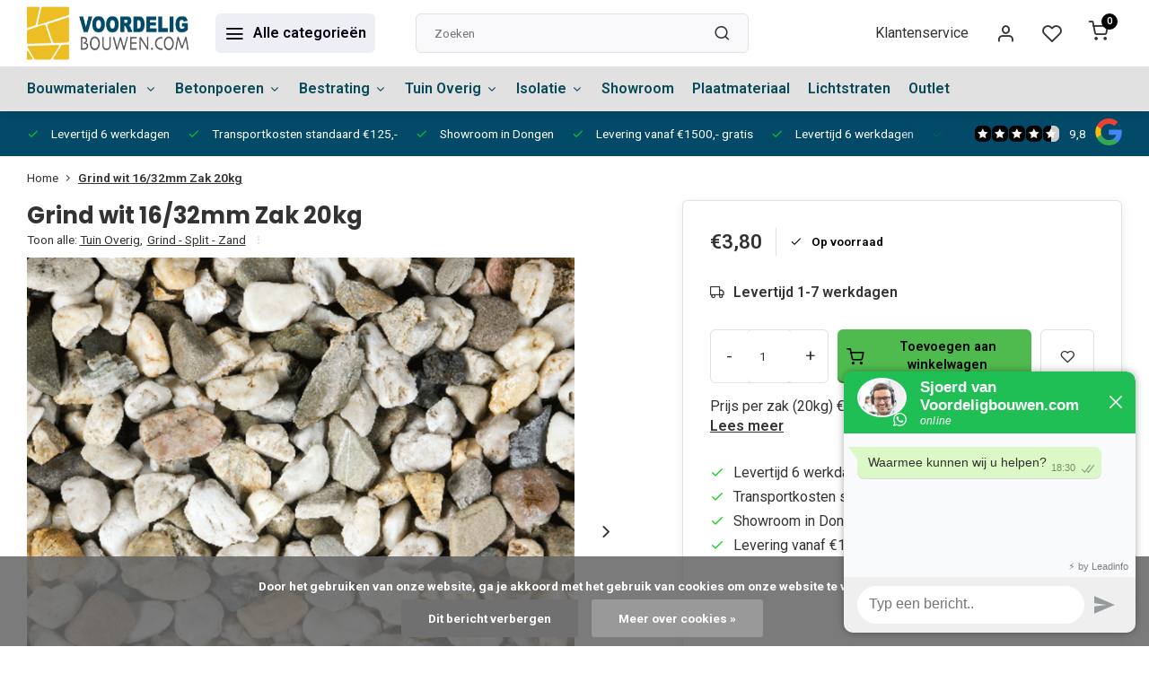

--- FILE ---
content_type: text/html;charset=utf-8
request_url: https://www.voordeligbouwen.com/grind-wit-16-32mm.html
body_size: 16824
content:
<!DOCTYPE html><html lang="nl"><head><meta charset="utf-8"/><!-- [START] 'blocks/head.rain' --><!--

  (c) 2008-2026 Lightspeed Netherlands B.V.
  http://www.lightspeedhq.com
  Generated: 16-01-2026 @ 19:30:53

--><link rel="canonical" href="https://www.voordeligbouwen.com/grind-wit-16-32mm.html"/><link rel="alternate" href="https://www.voordeligbouwen.com/index.rss" type="application/rss+xml" title="Nieuwe producten"/><link href="https://cdn.webshopapp.com/assets/cookielaw.css?2025-02-20" rel="stylesheet" type="text/css"/><meta name="robots" content="noodp,noydir"/><meta name="google-site-verification" content="yFhqZWwdBDskqp6BUvhct_hTSP5466De99g6ju_DKrQ"/><meta property="og:url" content="https://www.voordeligbouwen.com/grind-wit-16-32mm.html?source=facebook"/><meta property="og:site_name" content="Voordeligbouwen B.V. "/><meta property="og:title" content="Grind wit 16/32mm"/><meta property="og:description" content="Ruim Assortiment Grind &amp; Split | Scherpe prijzen | Snelle levering | Persoonlijk advies | Vraag een offerte aan | Voordeligbouwen.com"/><meta property="og:image" content="https://cdn.webshopapp.com/shops/320142/files/402728921/grind-wit-16-32mm-zak-20kg.jpg"/><script>
(function(w,d,s,l,i){w[l]=w[l]||[];w[l].push({'gtm.start':
new Date().getTime(),event:'gtm.js'});var f=d.getElementsByTagName(s)[0],
j=d.createElement(s),dl=l!='dataLayer'?'&l='+l:'';j.async=true;j.src=
'https://www.googletagmanager.com/gtm.js?id='+i+dl;f.parentNode.insertBefore(j,f);
})(window,document,'script','dataLayer','GTM-5Z4CXKKP');
</script><!--[if lt IE 9]><script src="https://cdn.webshopapp.com/assets/html5shiv.js?2025-02-20"></script><![endif]--><!-- [END] 'blocks/head.rain' --><meta http-equiv="X-UA-Compatible" content="IE=edge" /><title>Grind wit 16/32mm - Voordeligbouwen B.V. </title><meta name="description" content="Ruim Assortiment Grind &amp; Split | Scherpe prijzen | Snelle levering | Persoonlijk advies | Vraag een offerte aan | Voordeligbouwen.com"><meta name="keywords" content="Grind, wit, 16/32mm, Zak, 20kg"><meta name="MobileOptimized" content="320"><meta name="HandheldFriendly" content="true"><meta name="viewport" content="width=device-width, initial-scale=1, initial-scale=1, minimum-scale=1, maximum-scale=1, user-scalable=no"><meta name="author" content="https://www.webdinge.nl/"><link rel="preload" href="https://fonts.googleapis.com/css2?family=Poppins:wght@700&amp;family=Roboto:wght@400;600;700;800;900&display=swap" as="style"><link rel="preconnect" href="https://fonts.googleapis.com"><link rel="preconnect" href="https://fonts.gstatic.com" crossorigin><link rel="dns-prefetch" href="https://fonts.googleapis.com"><link rel="dns-prefetch" href="https://fonts.gstatic.com" crossorigin><link href='https://fonts.googleapis.com/css2?family=Poppins:wght@700&amp;family=Roboto:wght@400;600;700;800;900&display=swap' rel='stylesheet'><script>
    window.CT = {
        shopId: 320142,
      	currency: 'eur',
        b2b: 0,
        knowledgebank: {
            limit: 200,
            highlight: true,
            query: ''
        },
          product_search: {
          	enabled: 0
          }
    }
</script><link rel="preconnect" href="//cdn.webshopapp.com/" crossorigin><link rel="dns-prefetch" href="//cdn.webshopapp.com/"><link rel="preload" as="style" href="https://cdn.webshopapp.com/shops/320142/themes/176948/assets/department-v3-functions.css?20251119104624"><link rel="preload" as="style" href="https://cdn.webshopapp.com/shops/320142/themes/176948/assets/theme-department-v3.css?20251119104624"><link rel="preload" as="script" href="https://cdn.webshopapp.com/shops/320142/themes/176948/assets/department-v3-functions.js?20251119104624"><link rel="preload" as="script" href="https://cdn.webshopapp.com/shops/320142/themes/176948/assets/theme-department-v3.js?20251119104624"><link rel="preload" href="https://cdn.webshopapp.com/shops/320142/themes/176948/assets/slide1-mobile-image.png?20251119104624" as="image" media="(max-width: 752.99px)"><link rel="preload" href="https://cdn.webshopapp.com/shops/320142/themes/176948/assets/slide1-tablet-image.png?20251119104624" as="image" media="(min-width: 753px) and (max-width: 991.99px)"><link rel="preload" href="https://cdn.webshopapp.com/shops/320142/themes/176948/assets/slide1-image.png?20251119104624" as="image" media="(min-width: 992px)"><link rel="shortcut icon" href="https://cdn.webshopapp.com/shops/320142/themes/176948/v/1214632/assets/favicon.ico?20220317103759" type="image/x-icon" /><link rel="stylesheet" href="https://cdn.webshopapp.com/shops/320142/themes/176948/assets/department-v3-functions.css?20251119104624" /><link rel="stylesheet" href="https://cdn.webshopapp.com/shops/320142/themes/176948/assets/theme-department-v3.css?20251119104624" /><script src="https://cdn.webshopapp.com/shops/320142/themes/176948/assets/jquery-3-5-1-min.js?20251119104624"></script><script>window.WEBP_ENABLED = 0</script><script>
 window.lazySizesConfig = window.lazySizesConfig || {};
 window.lazySizesConfig.lazyClass = 'lazy';
 window.lazySizesConfig.customMedia = {
    '--small': '(max-width: 752.99px)', //mob
    '--medium': '(min-width: 753px) and (max-width: 991.99px)', // tab
    '--large': '(min-width: 992px)'
 };
 document.addEventListener('lazybeforeunveil', function(e){
    var bg = e.target.getAttribute('data-bg');
    if(bg){
        e.target.style.backgroundImage = 'url(' + bg + ')';
    }
 });
</script><script type="application/ld+json">
[
  {
    "@context": "https://schema.org/",
    "@type": "Organization",
    "url": "https://www.voordeligbouwen.com/",
    "name": "Ruim assortiment Bouwmaterialen &amp; Sierbestrating | Scherpe prijzen",
    "legalName": "Voordeligbouwen B.V. ",
    "description": "Ruim Assortiment Grind &amp; Split | Scherpe prijzen | Snelle levering | Persoonlijk advies | Vraag een offerte aan | Voordeligbouwen.com",
    "logo": "https://cdn.webshopapp.com/shops/320142/themes/176948/v/1214561/assets/logo.png?20220317095603",
    "image": "https://cdn.webshopapp.com/shops/320142/themes/176948/assets/slide1-image.png?20251119104624",
    "contactPoint": {
      "@type": "ContactPoint",
      "contactType": "Customer service",
      "telephone": "+31 645523782"
    },
    "address": {
      "@type": "PostalAddress",
      "streetAddress": "Hoofdstraat 48",
      "addressLocality": "&#039;s Gravenmoer",
      "postalCode": "5109 AD",
      "addressCountry": "Nederland  (GEEN AFHAALADRES)"
    }
    ,
    "aggregateRating": {
        "@type": "AggregateRating",
        "bestRating": "10",
        "worstRating": "1",
        "ratingValue": "9,8",
        "reviewCount": "17",
        "url":"https://www.google.nl/search?q=voordeligbouwen&amp;sxsrf=APwXEdfhURJ0AeVdeJJrh6fc1wsvjsaONA%3A1686304425231&amp;source=hp&amp;ei=qfaCZIP4CM-A9u8P19C9-AU&amp;iflsig=AOEireoAAAAAZIMEuUy-iK-0n_B0UNzzqDhst-R2oXR4&amp;gs_ssp=eJzj4tVP1zc0LLQorjSsMjUwYLRSNagwM01MMbRMNk1MsjA3S0o2tDK"
    }
      }
  ,
  {
  "@context": "https://schema.org",
  "@type": "BreadcrumbList",
    "itemListElement": [{
      "@type": "ListItem",
      "position": 1,
      "name": "Home",
      "item": "https://www.voordeligbouwen.com/"
    },        {
      "@type": "ListItem",
      "position": 2,
      "name": "Grind wit 16/32mm Zak 20kg",
      "item": "https://www.voordeligbouwen.com/grind-wit-16-32mm.html"
    }         ]
  }
            ,
    {
      "@context": "https://schema.org/",
      "@type": "Product", 
      "name": "Grind wit 16/32mm Zak 20kg",
      "url": "https://www.voordeligbouwen.com/grind-wit-16-32mm.html",
      "productID": "134463097",
            "description": "Prijs per zak (20kg) €3,80",      "image": [
            "https://cdn.webshopapp.com/shops/320142/files/402728921/1500x1500x2/grind-wit-16-32mm-zak-20kg.jpg",            "https://cdn.webshopapp.com/shops/320142/files/402728921/1500x1500x2/grind-wit-16-32mm-zak-20kg.jpg",            "https://cdn.webshopapp.com/shops/320142/files/402728921/1500x1500x2/grind-wit-16-32mm-zak-20kg.jpg"            ],
      "gtin13": "8,72E+12",      "mpn": "350171",            "offers": {
        "@type": "Offer",
        "price": "3.80",
        "url": "https://www.voordeligbouwen.com/grind-wit-16-32mm.html",
        "priceValidUntil": "2027-01-16",
        "priceCurrency": "EUR",
                "availability": "https://schema.org/InStock",
        "inventoryLevel": "100000"
              }
          }
      ]
</script><style>.kiyoh-shop-snippets {	display: none !important;}</style></head><body><div class="main-container three-lines"><header id="header"><div class="inner-head"><div class="header flex flex-align-center flex-between container"><div class="logo flex flex-align-center  rect "><a href="https://www.voordeligbouwen.com/" title="Voordeligbouwen B.V. " ><img src="https://cdn.webshopapp.com/shops/320142/themes/176948/v/1215228/assets/mobile-logo.png?20220317134506" alt="Voordeligbouwen B.V. "width="240" height="60"  class="visible-mobile visible-tablet" /><img src="https://cdn.webshopapp.com/shops/320142/themes/176948/v/1214561/assets/logo.png?20220317095603" alt="Voordeligbouwen B.V. " width="240" height="60" class="visible-desktop"/></a><a class=" all-cats btn-hover open_side" data-mposition="left" data-menu="cat_menu" href="javascript:;"><i class="icon-menu"></i><span class="visible-desktop">Alle categorieën</span></a></div><div class="search search-desk flex1 visible-desktop"><form action="https://www.voordeligbouwen.com/search/" method="get"><div class="clearable-input flex"><input type="text" name="q" class="search-query" autocomplete="off" placeholder="Zoeken" value="" x-webkit-speech/><span class="clear-search" data-clear-input><i class="icon-x"></i>Wissen</span><button type="submit" class="btn"><i class="icon-search"></i></button></div></form><div class="autocomplete dropdown-menu" role="menu"><div class="products grid grid-3 container"></div><div class="notfound">Geen producten gevonden</div><div class="more container"><a class="btn btn1" href="#">Bekijk alle resultaten<span> (0)</span></a></div></div></div><div class="tools-wrap flex flex-align-center"><div class="tool service visible-desktop"><a class="flex flex-align-center btn-hover" href="https://www.voordeligbouwen.com/service/">Klantenservice</a></div><div class="tool myacc"><a class="flex flex-align-center btn-hover open_side" href="javascript:;" data-menu="acc_login" data-mposition="right"><i class="icon-user"></i></a></div><div class="tool wishlist"><a class="flex flex-align-center btn-hover open_side" href="javascript:;" data-menu="acc_login" data-mposition="right"><i class="icon-heart"></i></a></div><div class="tool mini-cart"><a href="javascript:;" class="flex flex-column flex-align-center btn-hover open_side" data-menu="cart" data-mposition="right"><span class="i-wrap"><span class="ccnt">0</span><i class="icon-shopping-cart"></i></span></a></div></div></div><nav id="menu" class="nav list-inline menu_style1 visible-desktop"><div class="container"><ul class="menu list-inline is_no-side limit_1000"><li class="item sub use_mega"><a href="https://www.voordeligbouwen.com/bouwmaterialen/" title="Bouwmaterialen ">Bouwmaterialen <i class="hidden-tab-ls icon-chevron-down"></i></a><div class="dropdown-menu"><ul class="col col_1"><li><a class="flex flex-between flex-align-center" href="https://www.voordeligbouwen.com/bouwmaterialen/kalkzandstenen/" title="Kalkzandstenen">Kalkzandstenen</a></li><li><a class="flex flex-between flex-align-center" href="https://www.voordeligbouwen.com/bouwmaterialen/betonblokken/" title="Betonblokken">Betonblokken</a></li><li><a class="flex flex-between flex-align-center" href="https://www.voordeligbouwen.com/bouwmaterialen/cellenbeton/" title="Cellenbeton">Cellenbeton</a></li><li><a class="flex flex-between flex-align-center" href="https://www.voordeligbouwen.com/bouwmaterialen/snelbouwblokken/" title="Snelbouwblokken">Snelbouwblokken</a></li><li><a class="flex flex-between flex-align-center" href="https://www.voordeligbouwen.com/bouwmaterialen/zand-grind/" title="Zand &amp; grind">Zand &amp; grind</a></li><li><a class="flex flex-between flex-align-center" href="https://www.voordeligbouwen.com/bouwmaterialen/gevelstenen/" title="Gevelstenen">Gevelstenen</a></li><li><a class="flex flex-between flex-align-center" href="https://www.voordeligbouwen.com/bouwmaterialen/cement-en-mortel/" title="Cement en Mortel">Cement en Mortel</a></li><li><a class="flex flex-between flex-align-center" href="https://www.voordeligbouwen.com/bouwmaterialen/dakpannen/" title="Dakpannen">Dakpannen<i class="hidden-tab-ls icon-chevron-right"></i></a><ul class="dropdown-menu ss col col_0"><li class="sub-item-title">Dakpannen</li><li><a class="flex flex-between flex-align-center" href="https://www.voordeligbouwen.com/bouwmaterialen/dakpannen/ovh-klassiek-zwart-satinet/" title="OVH Klassiek Zwart Satinet">OVH Klassiek Zwart Satinet</a></li><li><a class="flex flex-between flex-align-center" href="https://www.voordeligbouwen.com/bouwmaterialen/dakpannen/ovh-klassiek-blauw-gesmoord/" title="OVH Klassiek Blauw Gesmoord">OVH Klassiek Blauw Gesmoord</a></li><li><a class="flex flex-between flex-align-center" href="https://www.voordeligbouwen.com/bouwmaterialen/dakpannen/sneldek-antraciet/" title="Sneldek Antraciet">Sneldek Antraciet</a></li><li><a class="flex flex-between flex-align-center" href="https://www.voordeligbouwen.com/bouwmaterialen/dakpannen/ovh-klassiek-natuurrood/" title="OVH Klassiek Natuurrood">OVH Klassiek Natuurrood</a></li></ul></li><li><a class="flex flex-between flex-align-center" href="https://www.voordeligbouwen.com/bouwmaterialen/bouwstaal/" title="Bouwstaal">Bouwstaal</a></li><li><a class="flex flex-between flex-align-center" href="https://www.voordeligbouwen.com/bouwmaterialen/toebehoren/" title="Toebehoren">Toebehoren</a></li></ul></div></li><li class="item sub simple"><a href="https://www.voordeligbouwen.com/betonpoeren/" title="Betonpoeren">Betonpoeren<i class="hidden-tab-ls icon-chevron-down"></i></a><div class="dropdown-menu"><ul class="col col_0"><li><a class="flex flex-between flex-align-center" href="https://www.voordeligbouwen.com/betonpoeren/betonpoeren/" title="Betonpoeren ">Betonpoeren </a></li><li><a class="flex flex-between flex-align-center" href="https://www.voordeligbouwen.com/betonpoeren/hardsteen-sierpoeren/" title="Hardsteen/Sierpoeren">Hardsteen/Sierpoeren</a></li><li><a class="flex flex-between flex-align-center" href="https://www.voordeligbouwen.com/betonpoeren/douglas-palen/" title="Douglas Palen">Douglas Palen</a></li><li><a class="flex flex-between flex-align-center" href="https://www.voordeligbouwen.com/betonpoeren/informatie-over-levering-afhalen-betonpoeren/" title="Informatie over levering &amp; afhalen betonpoeren">Informatie over levering &amp; afhalen betonpoeren</a></li><li><a class="flex flex-between flex-align-center" href="https://www.voordeligbouwen.com/betonpoeren/zakelijk-kopen-betonpoeren/" title="Zakelijk kopen betonpoeren">Zakelijk kopen betonpoeren</a></li></ul></div></li><li class="item sub use_mega"><a href="https://www.voordeligbouwen.com/bestrating/" title="Bestrating">Bestrating<i class="hidden-tab-ls icon-chevron-down"></i></a><div class="dropdown-menu"><ul class="col col_0"><li><a class="flex flex-between flex-align-center" href="https://www.voordeligbouwen.com/bestrating/bestrating/" title="Bestrating ">Bestrating <i class="hidden-tab-ls icon-chevron-right"></i></a><ul class="dropdown-menu ss col col_0"><li class="sub-item-title">Bestrating </li><li><a class="flex flex-between flex-align-center" href="https://www.voordeligbouwen.com/bestrating/bestrating/waterdoorlatende-bestrating/" title="Waterdoorlatende Bestrating">Waterdoorlatende Bestrating</a></li><li><a class="flex flex-between flex-align-center" href="https://www.voordeligbouwen.com/bestrating/bestrating/gebakken-bestrating/" title="Gebakken Bestrating">Gebakken Bestrating</a></li><li><a class="flex flex-between flex-align-center" href="https://www.voordeligbouwen.com/bestrating/bestrating/getrommelde-bestrating/" title="Getrommelde Bestrating">Getrommelde Bestrating</a></li><li><a class="flex flex-between flex-align-center" href="https://www.voordeligbouwen.com/bestrating/bestrating/natuursteen-bestrating/" title="Natuursteen Bestrating">Natuursteen Bestrating</a></li></ul></li><li><a class="flex flex-between flex-align-center" href="https://www.voordeligbouwen.com/bestrating/grind-split-zand/" title="Grind - Split - Zand">Grind - Split - Zand<i class="hidden-tab-ls icon-chevron-right"></i></a><ul class="dropdown-menu ss col col_0"><li class="sub-item-title">Grind - Split - Zand</li><li><a class="flex flex-between flex-align-center" href="https://www.voordeligbouwen.com/bestrating/grind-split-zand/grind-en-split/" title="Grind en Split">Grind en Split</a></li><li><a class="flex flex-between flex-align-center" href="https://www.voordeligbouwen.com/bestrating/grind-split-zand/zand/" title="Zand ">Zand </a></li><li><a class="flex flex-between flex-align-center" href="https://www.voordeligbouwen.com/bestrating/grind-split-zand/sierkeien/" title="Sierkeien">Sierkeien</a></li></ul></li><li><a class="flex flex-between flex-align-center" href="https://www.voordeligbouwen.com/bestrating/muurelementen/" title="Muurelementen">Muurelementen<i class="hidden-tab-ls icon-chevron-right"></i></a><ul class="dropdown-menu ss col col_0"><li class="sub-item-title">Muurelementen</li><li><a class="flex flex-between flex-align-center" href="https://www.voordeligbouwen.com/bestrating/muurelementen/stapelblokken/" title="Stapelblokken">Stapelblokken</a></li><li><a class="flex flex-between flex-align-center" href="https://www.voordeligbouwen.com/bestrating/muurelementen/betonbielzen/" title="Betonbielzen">Betonbielzen</a></li><li><a class="flex flex-between flex-align-center" href="https://www.voordeligbouwen.com/bestrating/muurelementen/overige-elementen/" title="Overige elementen ">Overige elementen <i class="icon-chevron-right"></i></a><ul class="dropdown-menu sss col col_0"><li class="sub-item-title">Overige elementen </li><li><a class="flex flex-between flex-align-center" href="https://www.voordeligbouwen.com/bestrating/muurelementen/overige-elementen/cortenstaal/" title="Cortenstaal">Cortenstaal</a></li><li><a class="flex flex-between flex-align-center" href="https://www.voordeligbouwen.com/bestrating/muurelementen/overige-elementen/beplantingselementen/" title="Beplantingselementen">Beplantingselementen</a></li><li><a class="flex flex-between flex-align-center" href="https://www.voordeligbouwen.com/bestrating/muurelementen/overige-elementen/traptreden/" title="Traptreden">Traptreden</a></li></ul></li><li><a class="flex flex-between flex-align-center" href="https://www.voordeligbouwen.com/bestrating/muurelementen/u-en-l-elementen-11443423/" title="U- en L- elementen">U- en L- elementen</a></li></ul></li><li><a class="flex flex-between flex-align-center" href="https://www.voordeligbouwen.com/bestrating/tuintegels/" title="Tuintegels">Tuintegels<i class="hidden-tab-ls icon-chevron-right"></i></a><ul class="dropdown-menu ss col col_1"><li class="sub-item-title">Tuintegels</li><li><a class="flex flex-between flex-align-center" href="https://www.voordeligbouwen.com/bestrating/tuintegels/keramische-tegels/" title="Keramische Tegels">Keramische Tegels</a></li><li><a class="flex flex-between flex-align-center" href="https://www.voordeligbouwen.com/bestrating/tuintegels/geimpregneerde-betontegels/" title="Geimpregneerde Betontegels">Geimpregneerde Betontegels</a></li><li><a class="flex flex-between flex-align-center" href="https://www.voordeligbouwen.com/bestrating/tuintegels/oud-hollandse-tegels/" title="Oud Hollandse Tegels">Oud Hollandse Tegels</a></li><li><a class="flex flex-between flex-align-center" href="https://www.voordeligbouwen.com/bestrating/tuintegels/gecoate-tegels/" title="Gecoate Tegels">Gecoate Tegels</a></li><li><a class="flex flex-between flex-align-center" href="https://www.voordeligbouwen.com/bestrating/tuintegels/natuursteen-tegels/" title="Natuursteen Tegels">Natuursteen Tegels</a></li><li><a class="flex flex-between flex-align-center" href="https://www.voordeligbouwen.com/bestrating/tuintegels/vb-keramische-tuintegels/" title="VB Keramische Tuintegels ">VB Keramische Tuintegels </a></li><li><a class="flex flex-between flex-align-center" href="https://www.voordeligbouwen.com/bestrating/tuintegels/lage-prijs-terrastegels/" title="Lage prijs terrastegels">Lage prijs terrastegels</a></li></ul></li></ul></div></li><li class="item sub use_mega"><a href="https://www.voordeligbouwen.com/tuin-overig/" title="Tuin Overig">Tuin Overig<i class="hidden-tab-ls icon-chevron-down"></i></a><div class="dropdown-menu"><ul class="col col_0"><li><a class="flex flex-between flex-align-center" href="https://www.voordeligbouwen.com/tuin-overig/opsluitbanden/" title="Opsluitbanden">Opsluitbanden<i class="hidden-tab-ls icon-chevron-right"></i></a><ul class="dropdown-menu ss col col_0"><li class="sub-item-title">Opsluitbanden</li><li><a class="flex flex-between flex-align-center" href="https://www.voordeligbouwen.com/tuin-overig/opsluitbanden/opsluitbanden/" title="Opsluitbanden">Opsluitbanden</a></li><li><a class="flex flex-between flex-align-center" href="https://www.voordeligbouwen.com/tuin-overig/opsluitbanden/palissadebanden/" title="Palissadebanden">Palissadebanden</a></li></ul></li><li><a class="flex flex-between flex-align-center" href="https://www.voordeligbouwen.com/tuin-overig/tuinhout/" title="Tuinhout">Tuinhout<i class="hidden-tab-ls icon-chevron-right"></i></a><ul class="dropdown-menu ss col col_0"><li class="sub-item-title">Tuinhout</li><li><a class="flex flex-between flex-align-center" href="https://www.voordeligbouwen.com/tuin-overig/tuinhout/buitenverblijf/" title="Buitenverblijf">Buitenverblijf</a></li></ul></li><li><a class="flex flex-between flex-align-center" href="https://www.voordeligbouwen.com/tuin-overig/kunstgras/" title="Kunstgras">Kunstgras<i class="hidden-tab-ls icon-chevron-right"></i></a><ul class="dropdown-menu ss col col_0"><li class="sub-item-title">Kunstgras</li><li><a class="flex flex-between flex-align-center" href="https://www.voordeligbouwen.com/tuin-overig/kunstgras/accessoires/" title="Accessoires">Accessoires</a></li></ul></li><li><a class="flex flex-between flex-align-center" href="https://www.voordeligbouwen.com/tuin-overig/afwerking/" title="Afwerking">Afwerking<i class="hidden-tab-ls icon-chevron-right"></i></a><ul class="dropdown-menu ss col col_0"><li class="sub-item-title">Afwerking</li><li><a class="flex flex-between flex-align-center" href="https://www.voordeligbouwen.com/tuin-overig/afwerking/voegmortels/" title="Voegmortels">Voegmortels</a></li><li><a class="flex flex-between flex-align-center" href="https://www.voordeligbouwen.com/tuin-overig/afwerking/steenlijm/" title="Steenlijm">Steenlijm</a></li><li><a class="flex flex-between flex-align-center" href="https://www.voordeligbouwen.com/tuin-overig/afwerking/tegeldragers/" title="Tegeldragers">Tegeldragers</a></li><li><a class="flex flex-between flex-align-center" href="https://www.voordeligbouwen.com/tuin-overig/afwerking/voegkruizen/" title="Voegkruizen">Voegkruizen</a></li></ul></li><li><a class="flex flex-between flex-align-center" href="https://www.voordeligbouwen.com/tuin-overig/onderhoudsproducten/" title="Onderhoudsproducten">Onderhoudsproducten</a></li></ul></div></li><li class="item sub simple"><a href="https://www.voordeligbouwen.com/isolatie/" title="Isolatie">Isolatie<i class="hidden-tab-ls icon-chevron-down"></i></a><div class="dropdown-menu"><ul class="col col_0"><li><a class="flex flex-between flex-align-center" href="https://www.voordeligbouwen.com/isolatie/pir/" title="PIR">PIR</a></li><li><a class="flex flex-between flex-align-center" href="https://www.voordeligbouwen.com/isolatie/rockwool/" title="Rockwool">Rockwool</a></li><li><a class="flex flex-between flex-align-center" href="https://www.voordeligbouwen.com/isolatie/isover/" title="Isover">Isover</a></li><li><a class="flex flex-between flex-align-center" href="https://www.voordeligbouwen.com/isolatie/tempex/" title="Tempex">Tempex</a></li><li><a class="flex flex-between flex-align-center" href="https://www.voordeligbouwen.com/isolatie/xps/" title="XPS">XPS</a></li></ul></div></li><li class="item simple"><a href="https://www.voordeligbouwen.com/showroom/" title="Showroom ">Showroom </a></li><li class="item simple"><a href="https://www.voordeligbouwen.com/plaatmateriaal/" title="Plaatmateriaal">Plaatmateriaal</a></li><li class="item simple"><a href="https://www.voordeligbouwen.com/lichtstraten/" title="Lichtstraten ">Lichtstraten </a></li><li class="item simple"><a href="https://www.voordeligbouwen.com/outlet/" title="Outlet">Outlet</a></li></ul></div></nav></div><div class="search visible-mobile visible-tablet search-mob"><form action="https://www.voordeligbouwen.com/search/" method="get"><div class="clearable-input flex"><input type="text" name="q" class="search-query" autocomplete="off" placeholder="Zoeken" value="" x-webkit-speech/><span class="clear-search" data-clear-input><i class="icon-x"></i>Wissen</span><span class="btn"><i class="icon-search"></i></span></div></form><a class="flex flex-align-center btn-hover" href="https://www.voordeligbouwen.com/service/"><i class="icon-help-circle"></i></a><a href="javascript:;" title="Vergelijk producten" class="open_side compare-trigger  hidden-desktop" data-menu="compare" data-mposition="right"><i class="icon-sliders icon_w_text"></i><span class="comp-cnt">0</span></a></div></header><div id="top"><div class="top container flex flex-align-center flex-between"><div class="usp-car swiper normal carloop_1" 
         id="carousel1921592066" 
         data-sw-loop="true"         data-sw-auto="true"
      ><div class="swiper-wrapper"><div class="usp swiper-slide"><i class=" icon-check icon_w_text"></i><span class="usp-text">
               Levertijd 6 werkdagen
               <span class="usp-subtext"></span></span></div><div class="usp swiper-slide"><i class=" icon-check icon_w_text"></i><span class="usp-text">
               Transportkosten standaard €125,-
               <span class="usp-subtext"></span></span></div><div class="usp swiper-slide"><i class=" icon-check icon_w_text"></i><span class="usp-text">
               Showroom in Dongen
               <span class="usp-subtext"></span></span></div><div class="usp swiper-slide"><i class=" icon-check icon_w_text"></i><span class="usp-text">
               Levering vanaf €1500,- gratis
               <span class="usp-subtext"></span></span></div></div></div><div class="visible-desktop visible-tablet score-wrap-shadow"><div class="swipe__overlay swipe-module__overlay--end"></div><div class="shop-score review flex "><div class="item-rating flex"><span class="star icon-star-full211 on"></span><span class="star icon-star-full211 on"></span><span class="star icon-star-full211 on"></span><span class="star icon-star-full211 on"></span><span class="star icon-star-full211 semi"></span></div><div class="text">
  	9,8
  	<a class="visible-desktop" href="https://www.google.nl/search?q=voordeligbouwen&amp;sxsrf=APwXEdfhURJ0AeVdeJJrh6fc1wsvjsaONA%3A1686304425231&amp;source=hp&amp;ei=qfaCZIP4CM-A9u8P19C9-AU&amp;iflsig=AOEireoAAAAAZIMEuUy-iK-0n_B0UNzzqDhst-R2oXR4&amp;gs_ssp=eJzj4tVP1zc0LLQorjSsMjUwYLRSNagwM01MMbRMNk1MsjA3S0o2tDK"><picture><img src="https://cdn.webshopapp.com/assets/blank.gif?2025-02-20" data-src="https://cdn.webshopapp.com/shops/320142/themes/176948/assets/tm-google.svg?20251119104624" alt="tm-google" width="30" height="30" class="lazy"/></picture></a></div><a class="abs-link" target="_blank" href="https://www.google.nl/search?q=voordeligbouwen&amp;sxsrf=APwXEdfhURJ0AeVdeJJrh6fc1wsvjsaONA%3A1686304425231&amp;source=hp&amp;ei=qfaCZIP4CM-A9u8P19C9-AU&amp;iflsig=AOEireoAAAAAZIMEuUy-iK-0n_B0UNzzqDhst-R2oXR4&amp;gs_ssp=eJzj4tVP1zc0LLQorjSsMjUwYLRSNagwM01MMbRMNk1MsjA3S0o2tDK"></a></div></div></div></div><link href="https://cdn.webshopapp.com/shops/320142/themes/176948/assets/product.css?20251119104624" rel="stylesheet" type='text/css' /><script src="https://cdn.webshopapp.com/shops/320142/themes/176948/assets/product.js?20251119104624"></script><div class="product-content container"><div class="art_bread_wrap flex flex-between"><div class="breadcrumb-container flex flex-align-center flex-wrap"><a class="go-back hidden-desktop" href="javascript: history.go(-1)"><i class="icon-chevron-left icon_w_text"></i>Terug</a><a class="visible-desktop " href="https://www.voordeligbouwen.com/" title="Home">Home<i class="icon-chevron-right"></i></a><a href="https://www.voordeligbouwen.com/grind-wit-16-32mm.html" class="visible-desktop active">Grind wit 16/32mm Zak 20kg</a></div></div><div class="flex flex-between flex-column"><div class="images item borderless p-carousel "><div class="header flex flex-column"><div class="title-wrap flex"><h1 class="title">Grind wit 16/32mm Zak 20kg</h1></div><div class="single-meta flex flex-align-center flex-wrap"><span class="brand-name visible-desktop flex flex-align-center">Toon alle:
                  <a href="https://www.voordeligbouwen.com/tuin-overig/" class="brand-name">Tuin Overig<em>,</em></a><a href="https://www.voordeligbouwen.com/bestrating/grind-split-zand/" class="brand-name">Grind - Split - Zand</a><i class="icon_w_text text_w_icon icon-more-vertical"></i></span></div></div><div class="carousel-wrap flex flex-column "><div id="carouselMain" class="swiper-overflow"><div class="main-images swiper" data-sw-thumbs="true"><div class="label flex"></div><div class="swiper-wrapper"><div class="swiper-slide"><a href=" https://cdn.webshopapp.com/shops/320142/files/402728921/grind-wit-16-32mm-zak-20kg.jpg" data-fancybox="gallery" class=""><picture class="flex"><img src="https://cdn.webshopapp.com/assets/blank.gif?2025-02-20" data-src="https://cdn.webshopapp.com/shops/320142/files/402728921/700x700x1/grind-wit-16-32mm-zak-20kg.jpg" alt="Grind wit 16/32mm Zak 20kg" class="lazy img-responsive" width="500" height="500" /></picture></a></div><div class="swiper-slide"><a href=" https://cdn.webshopapp.com/shops/320142/files/402728950/grind-wit-16-32mm-zak-20kg.jpg" data-fancybox="gallery" class=""><picture class="flex"><img src="https://cdn.webshopapp.com/assets/blank.gif?2025-02-20" data-src="https://cdn.webshopapp.com/shops/320142/files/402728950/700x700x1/grind-wit-16-32mm-zak-20kg.jpg" alt="Grind wit 16/32mm Zak 20kg" class="lazy img-responsive" width="500" height="500" /></picture></a></div><div class="swiper-slide"><a href=" https://cdn.webshopapp.com/shops/320142/files/402728963/grind-wit-16-32mm-zak-20kg.jpg" data-fancybox="gallery" class=""><picture class="flex"><img src="https://cdn.webshopapp.com/assets/blank.gif?2025-02-20" data-src="https://cdn.webshopapp.com/shops/320142/files/402728963/700x700x1/grind-wit-16-32mm-zak-20kg.jpg" alt="Grind wit 16/32mm Zak 20kg" class="lazy img-responsive" width="500" height="500" /></picture></a></div></div></div><div class="swiper-pagination" id="page347868569"></div><div class="swiper-scrollbar" id="scroll1793048852"></div><a class="swiper-prev btn-hover" id="control2144309905"><i class="icon-chevron-left"></i></a><a class="swiper-next btn-hover" id="control1061310548"><i class="icon-chevron-right"></i></a></div><div id="carouselThumb" class="swiper-overflow"><div class="thumb-images swiper visible-desktop"><div class="swiper-wrapper"><span class="swiper-slide square borderless square"><picture><img src="https://cdn.webshopapp.com/assets/blank.gif?2025-02-20" data-src="https://cdn.webshopapp.com/shops/320142/files/402728921/grind-wit-16-32mm-zak-20kg.jpg" alt="Grind wit 16/32mm Zak 20kg" class="lazy" width="80" height="80" /></picture></span><span class="swiper-slide square borderless square"><picture><img src="https://cdn.webshopapp.com/assets/blank.gif?2025-02-20" data-src="https://cdn.webshopapp.com/shops/320142/files/402728950/grind-wit-16-32mm-zak-20kg.jpg" alt="Grind wit 16/32mm Zak 20kg" class="lazy" width="80" height="80" /></picture></span><span class="swiper-slide square borderless square"><picture><img src="https://cdn.webshopapp.com/assets/blank.gif?2025-02-20" data-src="https://cdn.webshopapp.com/shops/320142/files/402728963/grind-wit-16-32mm-zak-20kg.jpg" alt="Grind wit 16/32mm Zak 20kg" class="lazy" width="80" height="80" /></picture></span></div></div><a class="swiper-prev btn-hover" id="control851917523"><i class="icon-chevron-left"></i></a><a class="swiper-next btn-hover" id="control1470770176"><i class="icon-chevron-right"></i></a></div></div></div><div class="meta item"><form action="https://www.voordeligbouwen.com/cart/add/265975977/" id="product_configure_form" method="post" ><div class="pr-st-wrap flex"><div class="pricing"><span class="item-price"><span class="reg_p">€3,80 </span></span></div><div class="stock-level"><span class="color-green"><i class="icon-check icon_w_text"></i>Op voorraad </span></div></div><div class="product-add  variant_blocks custom-select checkbox" data-product_id="134463097"></div><span class="delivery"><i class="icon-truck icon_w_text"></i>Levertijd 1-7 werkdagen</span><div class="adding flex flex-align-center make-sticky"><div class="errors"><span class="subtitle">Verplichte velden:</span><ul class="config_errors"></ul></div><div class="quantity-input flex1"><div class="input-wrap is_pp"><a href="javascript:;" class="down quantity-btn " data-way="down">-</a><input type="number" pattern="/d*" name="quantity" value="1" min="1" ><a href="javascript:;" class="up quantity-btn " data-way="up">+</a></div></div><button type="submit" class="pp_is_add_btn pb flex2 btn btn1" title="Toevoegen aan winkelwagen"><i class="icon-shopping-cart icon_w_text"></i><span class="ct_small">Toevoegen aan winkelwagen</span></button><a class="wl-btn btn-hover open_side" href="javascript:;" data-menu="acc_login" data-mposition="right"><i class="icon-heart"></i></a></div><div class="description">Prijs per zak (20kg) €3,80
        <a href="#description" class="goSmoothly" data-click>Lees meer</a></div></form><div class="product-usps"><div class="prod-usp flex"><i class="icon-check icon_w_text"></i><span>Levertijd 6 werkdagen </span></div><div class="prod-usp flex"><i class="icon-check icon_w_text"></i><span>Transportkosten standaard €125,- </span></div><div class="prod-usp flex"><i class="icon-check icon_w_text"></i><span>Showroom in Dongen </span></div><div class="prod-usp flex"><i class="icon-check icon_w_text"></i><span>Levering vanaf €1500,- gratis </span></div></div></div></div></div><nav class="product-menu visible-desktop"><div class="container flex"><ul class="list-inline flex1"><li><a href="#sec_1" class="goMenu">Productomschrijving</a></li><li><a href="#sec_8" class="goMenu">Recent bekeken</a></li></ul><div class="secondary_add flex flex-align-center"><img class="lazy" src="https://cdn.webshopapp.com/shops/320142/files/402728921/40x40x2/grind-wit-16-32mm-zak-20kg.jpg" alt="Grind wit 16/32mm Zak 20kg" width="40" height="40" /><span class="flex1"><span class="sec-title">Grind wit 16/32mm Zak 20kg</span><div class="pricing"><span class="item-price"><span class="reg_p">€3,80</span></span></div></span><button type="submit" class="pp_is_add_btn add_sec btn btn1" title="Toevoegen aan winkelwagen"><i class="icon-shopping-cart"></i></button></div></div></nav><section class="product-desc flex flex-between flex-column container"><div class="col-left flex flex-column"><div id="sec_1" class="spacer"><div class="product-block" id="description"><div class="menu-toggle "><span class="title">Beschrijving<i class="icon_w_text icon-chevron-down visible-mobile visible-tablet"></i></span><div class="toggle flex-column desc-wrap toggle-content  "><p> </p><p>Gardenlux Grind wit wordt gewonnen in Zuid-Nederland en België. Het is daardoor erg bekend in ons land. Dankzij het vele gebruik op boerenerven en landelijke tuinen staat dit grind ook wel bekend als Boerengrind. Grind wit is – in tegenstelling tot de naam doet vermoeden – niet geheel wit. Het bevat naast witte tinten ook bonte tinten als grijs, geel en beige. <br /><br /></p><h5>Afmeting</h5><p><br />Gardenlux Grind wit is in drie afmetingen verkrijgbaar: 4/8mm, 8/16mm en 16/32mm.<br /><br /></p><h5>Grind en Split</h5><p><br />Grind wordt gewonnen uit rivieren en meren, waarbij het stromende water zorgt voor de karakteristieke ronde vormen. Sommige grindsoorten worden in speciale trommels (machinaal) rond en glad gemaakt. Grind is minder gevoelig voor groene aanslag en laat makkelijk water door. Het grote verschil met split is dat grind minder stabiel ligt en meer geluid maakt. Door de ronde vormen hoeft u echter niet bang te zijn voor scherpe randjes als u over grind heen loopt. Perfect dus voor de aanleg van een terras of pad door uw tuin.<br /><br />Split heet ook wel breuksteen en ontstaat door het splijten (breken) van grote brokken gesteente die gewonnen worden uit steengroeven in gebergten. Het breken veroorzaakt de kenmerkende hoekige vormen, waardoor split minder beweegt als het eenmaal gelegd is. Daarom is split perfect voor opritten en paden.</p><p><strong>Specificaties</strong></p><table><tbody><tr><td style="width: 82.1px;">Soort</td><td style="width: 108.8px;">Zakgoed</td></tr><tr><td style="width: 82.1px;">Serie</td><td style="width: 108.8px;">Grind Wit</td></tr><tr><td style="width: 82.1px;">Kleu<b>r</b></td><td style="width: 108.8px;">Wit</td></tr><tr><td style="width: 82.1px;">Afmeting</td><td style="width: 108.8px;">16/32mm</td></tr><tr><td style="width: 82.1px;">Gewicht</td><td id="productweight" style="width: 108.8px;">20000,00 gram</td></tr><tr><td style="width: 82.1px;">Verpakking</td><td style="width: 108.8px;">zak</td></tr></tbody></table></div></div></div></div><div id="sec_2" class="spacer"></div><div id="sec_3" class="spacer"></div><div id="sec_4" class="spacer"><div class="reviews product-block" id="reviews"><div class="menu-toggle"><span class="title">
      Reviews
      <div class="item-rating flex flex-align-center"><span class="star icon-star-full211 off"></span><span class="star icon-star-full211 off"></span><span class="star icon-star-full211 off"></span><span class="star icon-star-full211 off"></span><span class="star icon-star-full211 off"></span><span class="act_score">0/5</span></div><i class="icon_w_text icon-chevron-down visible-mobile visible-tablet"></i></span><div class="toggle flex-column"><div class="header flex flex-column">
                  Geen reviews gevonden
              </div><div class="reviews-inner scroll flex2"></div><a href="#writeareview" data-fancybox class="btn btn2">Je beoordeling toevoegen</a></div></div><div class="wd-popup" id="writeareview" style="display:none;"><form id="gui-form" action="https://www.voordeligbouwen.com/account/reviewPost/134463097/" method="post"><input type="hidden" name="key" value="5c6ed888871aeccc2e8da5436bea0a49"/><div class="title">Je beoordeling toevoegen</div><label for="gui-form-name">Naam: <em>*</em></label><input id="gui-form-name" class="gui-validate" type="text" name="name" value="" placeholder="Naam" required/><div class="gui-field"><label for="gui-form-name">Score: <em>*</em></label><fieldset class="rating flex flex-align-center"><input type="radio" id="star5" name="score" value="5" /><label for="star5" title=""><i class="star icon-star-full211"></i></label><input type="radio" id="star4" name="score" value="4" /><label for="star4" title=""><i class="star icon-star-full211"></i></label><input type="radio" id="star3" name="score" value="3" /><label for="star3" title=""><i class="star icon-star-full211"></i></label><input type="radio" id="star2" name="score" value="2" /><label for="star2" title=""><i class="star icon-star-full211"></i></label><input type="radio" id="star1" name="score" value="1" required /><label for="star1" title=""><i class="star icon-star-full211"></i></label></fieldset><div class="points flex"><fieldset class="flex flex-column flex1 left-col"><div class="point flex flex-align-center"><label for="plus1" title="" class="pi"><i class="icon-plus"></i></label><input type="text" name="plus" id="plus1" value="" /></div><div class="point flex flex-align-center"><label for="plus2" title="" class="pi"><i class="icon-plus"></i></label><input type="text" name="plus" id="plus2" value="" /></div><div class="point flex flex-align-center"><label for="plus3" title="" class="pi"><i class="icon-plus"></i></label><input type="text" name="plus" id="plus3" value="" /></div></fieldset><fieldset class="flex flex-column flex1 right-col"><div class="point flex flex-align-center"><label for="minus1" title="" class="pi"><i class="icon-minus"></i></label><input type="text" name="minus" id="minus1" value="" /></div><div class="point flex flex-align-center"><label for="minus2" title="" class="pi"><i class="icon-minus"></i></label><input type="text" name="minus" id="minus2" value="" /></div><div class="point flex flex-align-center"><label for="minus3" title="" class="pi"><i class="icon-minus"></i></label><input type="text" name="minus" id="minus3" value="" /></div></fieldset></div></div><label for="gui-form-review">Beoordelen: <em>*</em></label><textarea id="gui-form-review" class="gui-validate" name="review" placeholder="Beoordelen" style="width:100%;" required></textarea><div class="rating-error alert-error flex flex-align-center"><i class="icon_w_text icon-x"></i><span>Please tell us the amount of stars you give ths product</span></div><button type="submit" class="add_review btn btn1" title="Je beoordeling toevoegen">Je beoordeling toevoegen</button></form></div></div><script>
  $(function(){
    
    $('.add_review').on('click', function(e){
      e.preventDefault()
      var set_stars = $('.rating input:checked').val()
      if( typeof set_stars != 'undefined' ){
        $('.rating-error').css('display', 'none')
        var points = []
        $('.points input').each(function(){
          if($(this).val() != '' ){
            points.push({[$(this).attr('name') == 'plus' ? 'plus' : 'minus'] : $(this).val() });
          }
        });
        $.ajax({
          url: $('#gui-form').attr('action'),
          type: "POST",
          data :{
            key: $('#gui-form input[name=key]').val(),
            name: $('#gui-form input[name=name]').val() + JSON.stringify(points),
            email: $('#gui-form input[name=email]').val(),
            score: $('.rating input:checked').val(),
            review: $('#gui-form-review').val()
          },
          success: function(data) {
            location.href='https://www.voordeligbouwen.com/services/challenge/';
          }
        });
      } else{
        $('.rating-error').css('display', 'flex')
      }
    });
  });
</script></div></div><div class="col-right flex flex-column"><div id="sec_5" class="spacer"><div class="service product-block" id="service"><div class="wrap flex flex-column"><span class="title">Kunnen we u helpen?</span><div style="position:relative;"><div class="service-block flex flex-align-center flex1"><i class="serv-icon icon-phone"></i><span class="text flex"><span>Bel ons </span><a href="tel:+31 645523782">+31 645523782</a></span></div><div class="service-block flex flex-align-center flex1"><i class="serv-icon icon-navigation"></i><span class="text flex"><span>Stuur ons een mail</span><a href="https://www.voordeligbouwen.com/service/#contactform" class="goSmoothly"><span class="__cf_email__" data-cfemail="f0999e969fb0869f9f8294959c9997929f8587959ede939f9d">[email&#160;protected]</span></a></span></div><div class="service-block flex flex-align-center flex1"><i class="serv-icon icon-whatsapp"></i><span class="text flex"><span>Stuur ons een Whatsapp-bericht</span><a href="https://wa.me/+31645523782">+31 645523782</a></span></div><img class="serv-block-img lazy" data-src="https://cdn.webshopapp.com/shops/320142/themes/176948/v/1214663/assets/customer-service-image.png?20220317124322" alt="" height="195" /></div><div class="shop-score review flex "><div class="item-rating flex"><span class="star icon-star-full211 on"></span><span class="star icon-star-full211 on"></span><span class="star icon-star-full211 on"></span><span class="star icon-star-full211 on"></span><span class="star icon-star-full211 semi"></span></div><span class="text"><b>17</b> customers give us a 9,8 at <a href="https://www.google.nl/search?q=voordeligbouwen&sxsrf=APwXEdfhURJ0AeVdeJJrh6fc1wsvjsaONA%3A1686304425231&source=hp&ei=qfaCZIP4CM-A9u8P19C9-AU&iflsig=AOEireoAAAAAZIMEuUy-iK-0n_B0UNzzqDhst-R2oXR4&gs_ssp=eJzj4tVP1zc0LLQorjSsMjUwYLRSNagwM01MMbRMNk1MsjA3S0o2tDK"><img src="https://cdn.webshopapp.com/shops/320142/themes/176948/assets/tm-google.svg?20251119104624" alt="" width="30" height="30" class="lazy" /></a></span><a class="abs-link" target="_blank" href="https://www.google.nl/search?q=voordeligbouwen&amp;sxsrf=APwXEdfhURJ0AeVdeJJrh6fc1wsvjsaONA%3A1686304425231&amp;source=hp&amp;ei=qfaCZIP4CM-A9u8P19C9-AU&amp;iflsig=AOEireoAAAAAZIMEuUy-iK-0n_B0UNzzqDhst-R2oXR4&amp;gs_ssp=eJzj4tVP1zc0LLQorjSsMjUwYLRSNagwM01MMbRMNk1MsjA3S0o2tDK"></a></div></div></div></div><div id="sec_6" class="spacer"></div><div id="sec_7" class="spacer"></div></div></section><section class="product-desc  is_last_block"><div id="sec_8" class="is_fullwidth container" class="spacer"><div id="related"><span class="title">Recent bekeken</span><div class="toggle flex-column"><div class="carousel"><div class="swiper normal" id="carousel580252062" data-sw-items="[5,3.1,3.1,1.5]" data-sw-nav="true" data-sw-freemode="true" data-sw-scroll="true"><div class="swiper-wrapper"><div class="item is_grid flex flex-column swiper-slide  with-sec-image" data-handle="https://www.voordeligbouwen.com/grind-wit-16-32mm.html" data-vid="265975977" data-extrainfo="stock" data-imgor="square"  ><div class="item-image-container borderless square"><a class="m-img " href="https://www.voordeligbouwen.com/grind-wit-16-32mm.html" title="Grind wit 16/32mm Zak 20kg"><picture><img src="https://cdn.webshopapp.com/assets/blank.gif?2025-02-20" data-src="https://cdn.webshopapp.com/shops/320142/files/402728921/240x200x1/grind-wit-16-32mm-zak-20kg.jpg" alt="Grind wit 16/32mm Zak 20kg" class="lazy" width=240 height=200 /></picture></a><div class="label flex"></div><div class="mob-wishlist"><a href="javascript:;" class="login_wishlist open_side btn-round small" title="Aan verlanglijst toevoegen" data-menu="acc_login" data-mposition="right"><i class="icon-heart"></i></a></div></div><div class="item-meta-container flex flex-column flex1"><a class="item-name" href="https://www.voordeligbouwen.com/grind-wit-16-32mm.html" title="Grind wit 16/32mm Zak 20kg">Grind wit 16/32mm Zak 20kg</a><div class="product-overlay stock "><span class="availability color-green"><i class="icon-check icon_w_text"></i>Op voorraad</span></div><div class="item-btn flex flex-align-center flex-between"><div class="item-price-container no-reviews flex flex-column"><span class="item-price"><span class="reg_p">
            €3,80</span></span></div><div class="action-btns flex flex-align-center"><a href="https://www.voordeligbouwen.com/grind-wit-16-32mm.html"  class="pb btn btn1" title="Bekijk product"><i class="icon-shopping-cart"></i></a></div></div><div class="stock-del flex flex-between flex-align-center"></div></div></div></div></div><div class="swiper-scrollbar" id="scroll1744221156"></div><a class="swiper-prev btn-hover visible-desktop" id="control29145598"><i class="icon-chevron-left"></i></a><a class="swiper-next btn-hover visible-desktop" id="control1790166798"><i class="icon-chevron-right"></i></a></div></div></div></div></div></section><script data-cfasync="false" src="/cdn-cgi/scripts/5c5dd728/cloudflare-static/email-decode.min.js"></script><script>
  var pp_url = 'https://www.voordeligbouwen.com/grind-wit-16-32mm.html'
</script><footer id="footer" class="has_image"><div class="footer-usps"><div class="container"><div class="flex flex-align-center"><div class="usp-car swiper normal carloop_1 is-start" id="carousel80791282" 
           data-sw-loop="true"           data-sw-auto="true"
        ><div class="swiper-wrapper"><div class="usp swiper-slide"><i class=" icon-check icon_w_text"></i><span class="usp-text">
                 Levertijd 6 werkdagen
                 <span class="usp-subtext"></span></span></div><div class="usp swiper-slide"><i class=" icon-check icon_w_text"></i><span class="usp-text">
                 Transportkosten standaard €125,-
                 <span class="usp-subtext"></span></span></div><div class="usp swiper-slide"><i class=" icon-check icon_w_text"></i><span class="usp-text">
                 Showroom in Dongen
                 <span class="usp-subtext"></span></span></div><div class="usp swiper-slide"><i class=" icon-check icon_w_text"></i><span class="usp-text">
                 Levering vanaf €1500,- gratis
                 <span class="usp-subtext"></span></span></div></div><div class="swipe__overlay swipe-module__overlay--end"></div></div></div></div></div><div class="footer-columns"><div class="container flex flex-wrap"><picture class="cust-serv flex flex-align-center flex1"><img class="lazy" data-src="https://cdn.webshopapp.com/shops/320142/themes/176948/v/1214663/assets/customer-service-image.png?20220317124322" width="180" height="340" alt="Klantenservice Voordeligbouwen B.V. " /></picture><div class="cust-service contact-links flex2 flex flex-column"><span class="title opening flex flex-align-center">Klantenservice</span><div class="cust-col-wrap flex"><div class="flex1 flex flex-column"><div class="service-block flex flex-align-center"><i class="serv-icon icon-help-circle icon_w_text"></i><a href="https://www.voordeligbouwen.com/service/#faq" class="flex flex-align-center">Veelgestelde vragen</a></div><div class="service-block flex flex-align-center"><i class="serv-icon icon-phone icon_w_text"></i><a href="tel:+31 645523782">+31 645523782</a></div><div class="service-block flex flex-align-center"><i class="serv-icon icon-navigation icon_w_text"></i><a href="/cdn-cgi/l/email-protection#bed7d0d8d1fec8d1d1ccdadbd2d7d9dcd1cbc9dbd090ddd1d3"><span class="__cf_email__" data-cfemail="640d0a020b24120b0b160001080d03060b1113010a4a070b09">[email&#160;protected]</span></a></div><div class="service-block flex flex-align-center"><i class="serv-icon icon-whatsapp icon_w_text"></i><a href="https://wa.me/+31645523782">+31 645523782</a></div><a class="trustmark" href="https://www.webwinkelkeur.nl/webshop/Voordeligbouwen-com_1211005"><picture><img class="lazy " src="https://cdn.webshopapp.com/assets/blank.gif?2025-02-20" data-src="https://cdn.webshopapp.com/shops/320142/themes/176948/assets/tm-wwk.svg?20251119104624" alt="" width="100" height="30"/></picture></a></div><div class="flex1 flex flex-column hidden-mobile"><a href="https://www.voordeligbouwen.com/service/payment-methods/" title="Betaalmethoden">Betaalmethoden</a><a href="https://www.voordeligbouwen.com/service/shipping-returns/" title="Retourneren  &amp; Klachten ">Retourneren  &amp; Klachten </a><a href="https://www.voordeligbouwen.com/service/" title="Afspraak maken?">Contact</a><a href="https://www.voordeligbouwen.com/account/" title="Mijn account">Mijn account</a></div></div></div><div class="flex1 flex flex-column visible-mobile cust-service is-usefull"><span class="title  flex flex-between flex-align-center">Handige links<i class="btn-hover icon-chevron-down hidden-desktop"></i></span><div class="flex1 flex flex-column toggle"><a href="https://www.voordeligbouwen.com/service/payment-methods/" title="Betaalmethoden">Betaalmethoden</a><a href="https://www.voordeligbouwen.com/service/shipping-returns/" title="Retourneren  &amp; Klachten ">Retourneren  &amp; Klachten </a><a href="https://www.voordeligbouwen.com/service/" title="Afspraak maken?">Contact</a><a href="https://www.voordeligbouwen.com/account/" title="Mijn account">Mijn account</a></div></div><div class="info-links flex1 flex flex-column cust-service"><span class="title  flex flex-between flex-align-center">Informatie<i class="btn-hover icon-chevron-down  hidden-desktop"></i></span><div class="flex1 flex flex-column toggle"><a href="https://www.voordeligbouwen.com/service/about/" title="Over ons">Over ons</a><a href="https://www.voordeligbouwen.com/blogs/zelfaandeslag/" title="Blogs">Blog</a><a href="https://www.voordeligbouwen.com/brands/" title="Merken">Merken</a><a href="https://www.voordeligbouwen.com/catalog/" title="Categorieën">Categorieën</a></div></div><div class="footer-company cust-service flex1 flex flex-column"><span class="title  flex flex-between flex-align-center">Contactgegevens<i class="btn-hover icon-chevron-down  hidden-desktop"></i></span><div class="cust-col-wrap flex toggle"><div class="text addre flex flex-column"><span>Voordeligbouwen B.V. </span><span>Hoofdstraat 48</span><span>5109 AD, &#039;s Gravenmoer</span><span>Nederland  (GEEN AFHAALADRES)</span><span class="kvk">KVK nummer: 93119135</span><span class="kvk">Btw nummer: NL866283006B01</span></div></div></div></div></div><div class="footer-newsletter"><div class="container flex flex-align-center flex-between flex-wrap"><div class="socials flex flex-align-center flex1 flex-wrap"><a href="https://www.facebook.com/voordeligbouwen/" class="btn-hover" title="Facebook" target="_blank" rel="noopener"><i class="icon-fb"></i></a><a href="https://www.instagram.com/voordeligbouwen/" class="btn-hover" target="_blank" rel="noopener"><i class=" icon-instagram"></i></a><a href="https://nl.linkedin.com/company/voordeligbouwen-com?trk=public_profile_topcard-current-company" class="btn-hover" target="_blank" title="linkedin" rel="noopener"><i class="icon-linkedin"></i></a></div></div></div><div class="copyright"><div class="container flex flex-between flex-column"><div class="c-links flex flex-column"><div class="extra-links"><a title="Algemene voorwaarden" href="https://www.voordeligbouwen.com/service/general-terms-conditions/">Algemene voorwaarden</a><a title="Privacy Policy" href="https://www.voordeligbouwen.com/service/privacy-policy/">Privacy Policy</a><a title="Sitemap" href="https://www.voordeligbouwen.com/sitemap/">Sitemap</a></div><div class="theme-by">&#169; Voordeligbouwen B.V. <span>- Theme made by <a rel="nofollow" style="color:#ff6000;!important" title="Webdinge.nl" href="https://www.webdinge.nl">Webdinge</a></span></div></div><div class="payments flex flex-align-center flex-wrap"><a href="https://www.voordeligbouwen.com/service/payment-methods/" title="iDEAL" class="paym"><picture><img src="https://cdn.webshopapp.com/assets/blank.gif?2025-02-20" data-src="https://cdn.webshopapp.com/shops/320142/themes/176948/assets/p-ideal.png?20251119104624" alt="iDEAL" width="40" height="28" class="lazy"/></picture></a><a href="https://www.voordeligbouwen.com/service/payment-methods/" title="Bank transfer" class="paym"><picture><img src="https://cdn.webshopapp.com/assets/blank.gif?2025-02-20" data-src="https://cdn.webshopapp.com/shops/320142/themes/176948/assets/p-banktransfer.png?20251119104624" alt="Bank transfer" width="40" height="28" class="lazy"/></picture></a></div></div></div></footer></div><div class="menu--overlay"></div><link rel="stylesheet" media="print" onload="this.media='all'; this.onload=null;" href="https://cdn.webshopapp.com/shops/320142/themes/176948/assets/jquery-fancybox-min.css?20251119104624"><link rel="stylesheet" media="print" onload="this.media='all'; this.onload=null;" href="https://cdn.webshopapp.com/shops/320142/themes/176948/assets/custom.css?20251119104624"><script data-cfasync="false" src="/cdn-cgi/scripts/5c5dd728/cloudflare-static/email-decode.min.js"></script><script src="https://cdn.webshopapp.com/shops/320142/themes/176948/assets/department-v3-functions.js?20251119104624" defer></script><script src="https://cdn.webshopapp.com/shops/320142/themes/176948/assets/theme-department-v3.js?20251119104624" defer></script><script src="https://cdn.webshopapp.com/shops/320142/themes/176948/assets/jquery-fancybox-min.js?20251119104624" defer></script><script src="https://cdn.webshopapp.com/shops/320142/themes/176948/assets/swiper-min.js?20251119104624" defer></script><script>
     var ajaxTranslations = {"Monday":"Maandag","Tuesday":"Dinsdag","Wednesday":"Woensdag","Thursday":"Donderdag","Friday":"Vrijdag","Saturday":"Zaterdag","Sunday":"Zondag","stock_text_backorder":"stock_text_backorder","VAT":"btw","Online and in-store prices may differ":"Prijzen online en in de winkel kunnen verschillen","Stock information is currently unavailable for this product. Please try again later.":"Er is op dit moment geen voorraadinformatie beschikbaar voor dit product. Probeer het later opnieuw.","Last updated":"Laatst bijgewerkt","Today at":"Vandaag om","Sold out":"Uitverkocht","Online":"Online","Away":"Away","Offline":"Offline","Open chat":"Open chat","Leave a message":"Leave a message","Available in":"Available in","Excl. VAT":"Excl. btw","Incl. VAT":"Incl. btw","Brands":"Merken","Popular products":"Populaire producten","Newest products":"Nieuwste producten","Products":"Producten","Free":"Gratis","Now opened":"Now opened","Visiting hours":"Openingstijden","View product":"Bekijk product","Show":"Toon","Hide":"Verbergen","Total":"Totaal","Add":"Toevoegen","Wishlist":"Verlanglijst","Information":"Informatie","Add to wishlist":"Aan verlanglijst toevoegen","Compare":"Vergelijk","Add to compare":"Toevoegen om te vergelijken","Items":"Artikelen","Related products":"Gerelateerde producten","Article number":"Artikelnummer","Brand":"Merk","Availability":"Beschikbaarheid","Delivery time":"Levertijd","In stock":"Op voorraad","Out of stock":"Niet op voorraad","Sale":"Sale","Quick shop":"Quick shop","Edit":"Bewerken","Checkout":"Bestellen","Unit price":"Stukprijs","Make a choice":"Maak een keuze","reviews":"reviews","Qty":"Aantal","More info":"Meer info","Continue shopping":"Ga verder met winkelen","This article has been added to your cart":"This article has been added to your cart","has been added to your shopping cart":"is toegevoegd aan uw winkelwagen","Delete":"Verwijderen","Reviews":"Reviews","Read more":"Lees meer","Read less":"Lees minder","Discount":"Korting","Save":"Opslaan","Description":"Beschrijving","Your cart is empty":"Uw winkelwagen is leeg","Year":"Jaar","Month":"Maand","Day":"Dag","Hour":"Hour","Minute":"Minute","Days":"Dagen","Hours":"Uur","Minutes":"Minuten","Seconds":"Seconden","Select":"Kiezen","Search":"Zoeken","Show more":"Toon meer","Show less":"Toon minder","Deal expired":"Actie verlopen","Open":"Open","Closed":"Gesloten","Next":"Volgende","Previous":"Vorige","View cart":"Bekijk winkelwagen","Live chat":"Live chat","":""},
    cust_serv_today = '8.00 - 17.00',
      	shop_locale = 'nl-NL',
      		searchUrl = 'https://www.voordeligbouwen.com/search/',
         compareUrl = 'https://www.voordeligbouwen.com/compare/',
            shopUrl = 'https://www.voordeligbouwen.com/',
shop_domains_assets = 'https://cdn.webshopapp.com/shops/320142/themes/176948/assets/', 
         dom_static = 'https://cdn.webshopapp.com/shops/320142/',
       second_image = '1',
        amt_reviews = false,
          shop_curr = '€',
          hide_curr = false,
          			b2b = '',
   headlines_height = 1080,
setting_hide_review_stars = '1',
   show_stock_level = '0',
             strict = '',
         img_greyed = '0',
     hide_brandname = '0',
            img_reg = '240x200',
            img_dim = 'x1',
         img_border = 'borderless square',
     		wishlistUrl = 'https://www.voordeligbouwen.com/account/wishlist/',
        		account = false;
                        </script><aside class="mob-men-slide left_handed"><div data-menu="cat_menu"><div class="sideMenu"><div class="section-title flex flex-align-center flex-between"><span class="title flex1">Categorieën</span><a class="close-btn" href="javascript:;" data-slide="close"><i class="icon-x"></i></a></div><a href="https://www.voordeligbouwen.com/bouwmaterialen/" title="Bouwmaterialen " class="nav-item is-cat has-children flex flex-align-center flex-between">Bouwmaterialen <i class="btn-hover icon-chevron-right" data-slide="forward"></i></a><div class="subsection section-content"><div class="section-title flex flex-align-center flex-between"><span class="title flex1">Bouwmaterialen </span><a class="close-btn" href="javascript:;" data-slide="close"><i class="icon-x"></i></a></div><a href="#" data-slide="back" class="btn-hover go-back flex flex-align-center"><i class="icon-chevron-left icon_w_text"></i>Terug naar categorieën</a><a href="https://www.voordeligbouwen.com/bouwmaterialen/kalkzandstenen/" title="Kalkzandstenen" class="nav-item is-cat  flex flex-align-center flex-between">
          Kalkzandstenen 
      	</a><a href="https://www.voordeligbouwen.com/bouwmaterialen/betonblokken/" title="Betonblokken" class="nav-item is-cat  flex flex-align-center flex-between">
          Betonblokken 
      	</a><a href="https://www.voordeligbouwen.com/bouwmaterialen/cellenbeton/" title="Cellenbeton" class="nav-item is-cat  flex flex-align-center flex-between">
          Cellenbeton 
      	</a><a href="https://www.voordeligbouwen.com/bouwmaterialen/snelbouwblokken/" title="Snelbouwblokken" class="nav-item is-cat  flex flex-align-center flex-between">
          Snelbouwblokken 
      	</a><a href="https://www.voordeligbouwen.com/bouwmaterialen/zand-grind/" title="Zand &amp; grind" class="nav-item is-cat  flex flex-align-center flex-between">
          Zand &amp; grind 
      	</a><a href="https://www.voordeligbouwen.com/bouwmaterialen/gevelstenen/" title="Gevelstenen" class="nav-item is-cat  flex flex-align-center flex-between">
          Gevelstenen 
      	</a><a href="https://www.voordeligbouwen.com/bouwmaterialen/cement-en-mortel/" title="Cement en Mortel" class="nav-item is-cat  flex flex-align-center flex-between">
          Cement en Mortel 
      	</a><a href="https://www.voordeligbouwen.com/bouwmaterialen/dakpannen/" title="Dakpannen" class="nav-item is-cat has-children flex flex-align-center flex-between">
          Dakpannen<i class="btn-hover icon-chevron-right" data-slide="forward"></i></a><div class="subsection section-content"><div class="section-title flex flex-align-center flex-between"><span class="title flex1">Dakpannen</span><a class="close-btn" href="javascript:;" data-slide="close"><i class="icon-x"></i></a></div><a href="#" data-slide="back" class="btn-hover go-back flex flex-align-center"><i class="icon-chevron-left icon_w_text"></i>Terug naar bouwmaterialen </a><a href="https://www.voordeligbouwen.com/bouwmaterialen/dakpannen/ovh-klassiek-zwart-satinet/" title="OVH Klassiek Zwart Satinet" class="nav-item is-cat  flex flex-align-center flex-between">OVH Klassiek Zwart Satinet
                              </a><a href="https://www.voordeligbouwen.com/bouwmaterialen/dakpannen/ovh-klassiek-blauw-gesmoord/" title="OVH Klassiek Blauw Gesmoord" class="nav-item is-cat  flex flex-align-center flex-between">OVH Klassiek Blauw Gesmoord
                              </a><a href="https://www.voordeligbouwen.com/bouwmaterialen/dakpannen/sneldek-antraciet/" title="Sneldek Antraciet" class="nav-item is-cat  flex flex-align-center flex-between">Sneldek Antraciet
                              </a><a href="https://www.voordeligbouwen.com/bouwmaterialen/dakpannen/ovh-klassiek-natuurrood/" title="OVH Klassiek Natuurrood" class="nav-item is-cat  flex flex-align-center flex-between">OVH Klassiek Natuurrood
                              </a></div><a href="https://www.voordeligbouwen.com/bouwmaterialen/bouwstaal/" title="Bouwstaal" class="nav-item is-cat  flex flex-align-center flex-between">
          Bouwstaal 
      	</a><a href="https://www.voordeligbouwen.com/bouwmaterialen/toebehoren/" title="Toebehoren" class="nav-item is-cat  flex flex-align-center flex-between">
          Toebehoren 
      	</a></div><a href="https://www.voordeligbouwen.com/betonpoeren/" title="Betonpoeren" class="nav-item is-cat has-children flex flex-align-center flex-between">Betonpoeren<i class="btn-hover icon-chevron-right" data-slide="forward"></i></a><div class="subsection section-content"><div class="section-title flex flex-align-center flex-between"><span class="title flex1">Betonpoeren</span><a class="close-btn" href="javascript:;" data-slide="close"><i class="icon-x"></i></a></div><a href="#" data-slide="back" class="btn-hover go-back flex flex-align-center"><i class="icon-chevron-left icon_w_text"></i>Terug naar categorieën</a><a href="https://www.voordeligbouwen.com/betonpoeren/betonpoeren/" title="Betonpoeren " class="nav-item is-cat  flex flex-align-center flex-between">
          Betonpoeren  
      	</a><a href="https://www.voordeligbouwen.com/betonpoeren/hardsteen-sierpoeren/" title="Hardsteen/Sierpoeren" class="nav-item is-cat  flex flex-align-center flex-between">
          Hardsteen/Sierpoeren 
      	</a><a href="https://www.voordeligbouwen.com/betonpoeren/douglas-palen/" title="Douglas Palen" class="nav-item is-cat  flex flex-align-center flex-between">
          Douglas Palen 
      	</a><a href="https://www.voordeligbouwen.com/betonpoeren/informatie-over-levering-afhalen-betonpoeren/" title="Informatie over levering &amp; afhalen betonpoeren" class="nav-item is-cat  flex flex-align-center flex-between">
          Informatie over levering &amp; afhalen betonpoeren 
      	</a><a href="https://www.voordeligbouwen.com/betonpoeren/zakelijk-kopen-betonpoeren/" title="Zakelijk kopen betonpoeren" class="nav-item is-cat  flex flex-align-center flex-between">
          Zakelijk kopen betonpoeren 
      	</a></div><a href="https://www.voordeligbouwen.com/bestrating/" title="Bestrating" class="nav-item is-cat has-children flex flex-align-center flex-between">Bestrating<i class="btn-hover icon-chevron-right" data-slide="forward"></i></a><div class="subsection section-content"><div class="section-title flex flex-align-center flex-between"><span class="title flex1">Bestrating</span><a class="close-btn" href="javascript:;" data-slide="close"><i class="icon-x"></i></a></div><a href="#" data-slide="back" class="btn-hover go-back flex flex-align-center"><i class="icon-chevron-left icon_w_text"></i>Terug naar categorieën</a><a href="https://www.voordeligbouwen.com/bestrating/bestrating/" title="Bestrating " class="nav-item is-cat has-children flex flex-align-center flex-between">
          Bestrating <i class="btn-hover icon-chevron-right" data-slide="forward"></i></a><div class="subsection section-content"><div class="section-title flex flex-align-center flex-between"><span class="title flex1">Bestrating </span><a class="close-btn" href="javascript:;" data-slide="close"><i class="icon-x"></i></a></div><a href="#" data-slide="back" class="btn-hover go-back flex flex-align-center"><i class="icon-chevron-left icon_w_text"></i>Terug naar bestrating</a><a href="https://www.voordeligbouwen.com/bestrating/bestrating/waterdoorlatende-bestrating/" title="Waterdoorlatende Bestrating" class="nav-item is-cat  flex flex-align-center flex-between">Waterdoorlatende Bestrating
                              </a><a href="https://www.voordeligbouwen.com/bestrating/bestrating/gebakken-bestrating/" title="Gebakken Bestrating" class="nav-item is-cat  flex flex-align-center flex-between">Gebakken Bestrating
                              </a><a href="https://www.voordeligbouwen.com/bestrating/bestrating/getrommelde-bestrating/" title="Getrommelde Bestrating" class="nav-item is-cat  flex flex-align-center flex-between">Getrommelde Bestrating
                              </a><a href="https://www.voordeligbouwen.com/bestrating/bestrating/natuursteen-bestrating/" title="Natuursteen Bestrating" class="nav-item is-cat  flex flex-align-center flex-between">Natuursteen Bestrating
                              </a></div><a href="https://www.voordeligbouwen.com/bestrating/grind-split-zand/" title="Grind - Split - Zand" class="nav-item is-cat has-children flex flex-align-center flex-between">
          Grind - Split - Zand<i class="btn-hover icon-chevron-right" data-slide="forward"></i></a><div class="subsection section-content"><div class="section-title flex flex-align-center flex-between"><span class="title flex1">Grind - Split - Zand</span><a class="close-btn" href="javascript:;" data-slide="close"><i class="icon-x"></i></a></div><a href="#" data-slide="back" class="btn-hover go-back flex flex-align-center"><i class="icon-chevron-left icon_w_text"></i>Terug naar bestrating</a><a href="https://www.voordeligbouwen.com/bestrating/grind-split-zand/grind-en-split/" title="Grind en Split" class="nav-item is-cat  flex flex-align-center flex-between">Grind en Split
                              </a><a href="https://www.voordeligbouwen.com/bestrating/grind-split-zand/zand/" title="Zand " class="nav-item is-cat  flex flex-align-center flex-between">Zand 
                              </a><a href="https://www.voordeligbouwen.com/bestrating/grind-split-zand/sierkeien/" title="Sierkeien" class="nav-item is-cat  flex flex-align-center flex-between">Sierkeien
                              </a></div><a href="https://www.voordeligbouwen.com/bestrating/muurelementen/" title="Muurelementen" class="nav-item is-cat has-children flex flex-align-center flex-between">
          Muurelementen<i class="btn-hover icon-chevron-right" data-slide="forward"></i></a><div class="subsection section-content"><div class="section-title flex flex-align-center flex-between"><span class="title flex1">Muurelementen</span><a class="close-btn" href="javascript:;" data-slide="close"><i class="icon-x"></i></a></div><a href="#" data-slide="back" class="btn-hover go-back flex flex-align-center"><i class="icon-chevron-left icon_w_text"></i>Terug naar bestrating</a><a href="https://www.voordeligbouwen.com/bestrating/muurelementen/stapelblokken/" title="Stapelblokken" class="nav-item is-cat  flex flex-align-center flex-between">Stapelblokken
                              </a><a href="https://www.voordeligbouwen.com/bestrating/muurelementen/betonbielzen/" title="Betonbielzen" class="nav-item is-cat  flex flex-align-center flex-between">Betonbielzen
                              </a><a href="https://www.voordeligbouwen.com/bestrating/muurelementen/overige-elementen/" title="Overige elementen " class="nav-item is-cat has-children flex flex-align-center flex-between">Overige elementen 
                                  <i class="btn-hover icon-chevron-right" data-slide="forward"></i></a><div class="subsection section-content"><div class="section-title flex flex-align-center flex-between"><span class="title flex1">Overige elementen </span><a class="close-btn" href="javascript:;" data-slide="close"><i class="icon-x"></i></a></div><a href="#" data-slide="back" class="btn-hover go-back flex flex-align-center"><i class="icon-chevron-left icon_w_text"></i>Terug naar muurelementen</a><a href="https://www.voordeligbouwen.com/bestrating/muurelementen/overige-elementen/cortenstaal/" title="Cortenstaal" class="nav-item is-cat   flex flex-align-center flex-between">Cortenstaal</a><a href="https://www.voordeligbouwen.com/bestrating/muurelementen/overige-elementen/beplantingselementen/" title="Beplantingselementen" class="nav-item is-cat   flex flex-align-center flex-between">Beplantingselementen</a><a href="https://www.voordeligbouwen.com/bestrating/muurelementen/overige-elementen/traptreden/" title="Traptreden" class="nav-item is-cat   flex flex-align-center flex-between">Traptreden</a></div><a href="https://www.voordeligbouwen.com/bestrating/muurelementen/u-en-l-elementen-11443423/" title="U- en L- elementen" class="nav-item is-cat  flex flex-align-center flex-between">U- en L- elementen
                              </a></div><a href="https://www.voordeligbouwen.com/bestrating/tuintegels/" title="Tuintegels" class="nav-item is-cat has-children flex flex-align-center flex-between">
          Tuintegels<i class="btn-hover icon-chevron-right" data-slide="forward"></i></a><div class="subsection section-content"><div class="section-title flex flex-align-center flex-between"><span class="title flex1">Tuintegels</span><a class="close-btn" href="javascript:;" data-slide="close"><i class="icon-x"></i></a></div><a href="#" data-slide="back" class="btn-hover go-back flex flex-align-center"><i class="icon-chevron-left icon_w_text"></i>Terug naar bestrating</a><a href="https://www.voordeligbouwen.com/bestrating/tuintegels/keramische-tegels/" title="Keramische Tegels" class="nav-item is-cat  flex flex-align-center flex-between">Keramische Tegels
                              </a><a href="https://www.voordeligbouwen.com/bestrating/tuintegels/geimpregneerde-betontegels/" title="Geimpregneerde Betontegels" class="nav-item is-cat  flex flex-align-center flex-between">Geimpregneerde Betontegels
                              </a><a href="https://www.voordeligbouwen.com/bestrating/tuintegels/oud-hollandse-tegels/" title="Oud Hollandse Tegels" class="nav-item is-cat  flex flex-align-center flex-between">Oud Hollandse Tegels
                              </a><a href="https://www.voordeligbouwen.com/bestrating/tuintegels/gecoate-tegels/" title="Gecoate Tegels" class="nav-item is-cat  flex flex-align-center flex-between">Gecoate Tegels
                              </a><a href="https://www.voordeligbouwen.com/bestrating/tuintegels/natuursteen-tegels/" title="Natuursteen Tegels" class="nav-item is-cat  flex flex-align-center flex-between">Natuursteen Tegels
                              </a><a href="https://www.voordeligbouwen.com/bestrating/tuintegels/vb-keramische-tuintegels/" title="VB Keramische Tuintegels " class="nav-item is-cat  flex flex-align-center flex-between">VB Keramische Tuintegels 
                              </a><a href="https://www.voordeligbouwen.com/bestrating/tuintegels/lage-prijs-terrastegels/" title="Lage prijs terrastegels" class="nav-item is-cat  flex flex-align-center flex-between">Lage prijs terrastegels
                              </a></div></div><a href="https://www.voordeligbouwen.com/tuin-overig/" title="Tuin Overig" class="nav-item is-cat has-children flex flex-align-center flex-between">Tuin Overig<i class="btn-hover icon-chevron-right" data-slide="forward"></i></a><div class="subsection section-content"><div class="section-title flex flex-align-center flex-between"><span class="title flex1">Tuin Overig</span><a class="close-btn" href="javascript:;" data-slide="close"><i class="icon-x"></i></a></div><a href="#" data-slide="back" class="btn-hover go-back flex flex-align-center"><i class="icon-chevron-left icon_w_text"></i>Terug naar categorieën</a><a href="https://www.voordeligbouwen.com/tuin-overig/opsluitbanden/" title="Opsluitbanden" class="nav-item is-cat has-children flex flex-align-center flex-between">
          Opsluitbanden<i class="btn-hover icon-chevron-right" data-slide="forward"></i></a><div class="subsection section-content"><div class="section-title flex flex-align-center flex-between"><span class="title flex1">Opsluitbanden</span><a class="close-btn" href="javascript:;" data-slide="close"><i class="icon-x"></i></a></div><a href="#" data-slide="back" class="btn-hover go-back flex flex-align-center"><i class="icon-chevron-left icon_w_text"></i>Terug naar tuin overig</a><a href="https://www.voordeligbouwen.com/tuin-overig/opsluitbanden/opsluitbanden/" title="Opsluitbanden" class="nav-item is-cat  flex flex-align-center flex-between">Opsluitbanden
                              </a><a href="https://www.voordeligbouwen.com/tuin-overig/opsluitbanden/palissadebanden/" title="Palissadebanden" class="nav-item is-cat  flex flex-align-center flex-between">Palissadebanden
                              </a></div><a href="https://www.voordeligbouwen.com/tuin-overig/tuinhout/" title="Tuinhout" class="nav-item is-cat has-children flex flex-align-center flex-between">
          Tuinhout<i class="btn-hover icon-chevron-right" data-slide="forward"></i></a><div class="subsection section-content"><div class="section-title flex flex-align-center flex-between"><span class="title flex1">Tuinhout</span><a class="close-btn" href="javascript:;" data-slide="close"><i class="icon-x"></i></a></div><a href="#" data-slide="back" class="btn-hover go-back flex flex-align-center"><i class="icon-chevron-left icon_w_text"></i>Terug naar tuin overig</a><a href="https://www.voordeligbouwen.com/tuin-overig/tuinhout/buitenverblijf/" title="Buitenverblijf" class="nav-item is-cat  flex flex-align-center flex-between">Buitenverblijf
                              </a></div><a href="https://www.voordeligbouwen.com/tuin-overig/kunstgras/" title="Kunstgras" class="nav-item is-cat has-children flex flex-align-center flex-between">
          Kunstgras<i class="btn-hover icon-chevron-right" data-slide="forward"></i></a><div class="subsection section-content"><div class="section-title flex flex-align-center flex-between"><span class="title flex1">Kunstgras</span><a class="close-btn" href="javascript:;" data-slide="close"><i class="icon-x"></i></a></div><a href="#" data-slide="back" class="btn-hover go-back flex flex-align-center"><i class="icon-chevron-left icon_w_text"></i>Terug naar tuin overig</a><a href="https://www.voordeligbouwen.com/tuin-overig/kunstgras/accessoires/" title="Accessoires" class="nav-item is-cat  flex flex-align-center flex-between">Accessoires
                              </a></div><a href="https://www.voordeligbouwen.com/tuin-overig/afwerking/" title="Afwerking" class="nav-item is-cat has-children flex flex-align-center flex-between">
          Afwerking<i class="btn-hover icon-chevron-right" data-slide="forward"></i></a><div class="subsection section-content"><div class="section-title flex flex-align-center flex-between"><span class="title flex1">Afwerking</span><a class="close-btn" href="javascript:;" data-slide="close"><i class="icon-x"></i></a></div><a href="#" data-slide="back" class="btn-hover go-back flex flex-align-center"><i class="icon-chevron-left icon_w_text"></i>Terug naar tuin overig</a><a href="https://www.voordeligbouwen.com/tuin-overig/afwerking/voegmortels/" title="Voegmortels" class="nav-item is-cat  flex flex-align-center flex-between">Voegmortels
                              </a><a href="https://www.voordeligbouwen.com/tuin-overig/afwerking/steenlijm/" title="Steenlijm" class="nav-item is-cat  flex flex-align-center flex-between">Steenlijm
                              </a><a href="https://www.voordeligbouwen.com/tuin-overig/afwerking/tegeldragers/" title="Tegeldragers" class="nav-item is-cat  flex flex-align-center flex-between">Tegeldragers
                              </a><a href="https://www.voordeligbouwen.com/tuin-overig/afwerking/voegkruizen/" title="Voegkruizen" class="nav-item is-cat  flex flex-align-center flex-between">Voegkruizen
                              </a></div><a href="https://www.voordeligbouwen.com/tuin-overig/onderhoudsproducten/" title="Onderhoudsproducten" class="nav-item is-cat  flex flex-align-center flex-between">
          Onderhoudsproducten 
      	</a></div><a href="https://www.voordeligbouwen.com/isolatie/" title="Isolatie" class="nav-item is-cat has-children flex flex-align-center flex-between">Isolatie<i class="btn-hover icon-chevron-right" data-slide="forward"></i></a><div class="subsection section-content"><div class="section-title flex flex-align-center flex-between"><span class="title flex1">Isolatie</span><a class="close-btn" href="javascript:;" data-slide="close"><i class="icon-x"></i></a></div><a href="#" data-slide="back" class="btn-hover go-back flex flex-align-center"><i class="icon-chevron-left icon_w_text"></i>Terug naar categorieën</a><a href="https://www.voordeligbouwen.com/isolatie/pir/" title="PIR" class="nav-item is-cat  flex flex-align-center flex-between">
          PIR 
      	</a><a href="https://www.voordeligbouwen.com/isolatie/rockwool/" title="Rockwool" class="nav-item is-cat  flex flex-align-center flex-between">
          Rockwool 
      	</a><a href="https://www.voordeligbouwen.com/isolatie/isover/" title="Isover" class="nav-item is-cat  flex flex-align-center flex-between">
          Isover 
      	</a><a href="https://www.voordeligbouwen.com/isolatie/tempex/" title="Tempex" class="nav-item is-cat  flex flex-align-center flex-between">
          Tempex 
      	</a><a href="https://www.voordeligbouwen.com/isolatie/xps/" title="XPS" class="nav-item is-cat  flex flex-align-center flex-between">
          XPS 
      	</a></div><a href="https://www.voordeligbouwen.com/showroom/" title="Showroom " class="nav-item is-cat  flex flex-align-center flex-between">Showroom </a><a href="https://www.voordeligbouwen.com/plaatmateriaal/" title="Plaatmateriaal" class="nav-item is-cat  flex flex-align-center flex-between">Plaatmateriaal</a><a href="https://www.voordeligbouwen.com/lichtstraten/" title="Lichtstraten " class="nav-item is-cat  flex flex-align-center flex-between">Lichtstraten </a><a href="https://www.voordeligbouwen.com/outlet/" title="Outlet" class="nav-item is-cat  flex flex-align-center flex-between">Outlet</a><div class="ext-menu"><a class="nav-item ext flex flex-align-center" href="https://www.voordeligbouwen.com/service/" title="Klantenservice">Klantenservice</a><a class="nav-item ext flex flex-align-center" href="https://www.voordeligbouwen.com/account/" title="Mijn account">Mijn account</a></div></div></div></aside><aside class="mob-men-slide right_handed"><div data-menu="acc_login"><div class="popup-inner flex flex-column login"><div class="section-title flex flex-align-center flex-between"><span class="title flex1 flex flex-align-center"><img src="" class="added_img" width="60" height="60" style="display:none;" /><span class="flex1 title_wrap"><span class="added_title"></span>
        Inloggen
      </span></span><a class="close-btn" href="javascript:;" data-slide="close"><i class="icon-x"></i></a></div><div class="section-content"><div class="login"><form action="https://www.voordeligbouwen.com/account/loginPost/" method="post" id="form_login_1489466659"><input name="key" value="5c6ed888871aeccc2e8da5436bea0a49" type="hidden"><input name="type" value="login" type="hidden"><input name="email" placeholder="E-mail" type="text" autocomplete="off"><div class="pass"><input name="password" placeholder="Wachtwoord" type="password" autocomplete="off" id="togglePass"><button class="show_pass" type="button">Toon</button></div><a href="#" onclick="$('#form_login_1489466659').submit();" title="Inloggen" class="btn btn1">Inloggen</a><a class="f-pass" href="https://www.voordeligbouwen.com/account/password/" title="Wachtwoord vergeten?">Wachtwoord vergeten?</a></form></div><div class="register"><div class="title">Registreren</div><p>Door het creëren van een klant-account, worden uw gegevens automatisch toegevoegd aan elke bestelling in het bestelformulier.</p><div class="usp flex flex-align-center"><i class="color-green icon-check icon_w_text"></i><span class="usp-text">Al je orders en retouren op één plek</span></div><div class="usp flex flex-align-center"><i class="color-green icon-check icon_w_text"></i><span class="usp-text">Het bestelproces gaat nog sneller</span></div><div class="usp flex flex-align-center"><i class="color-green icon-check icon_w_text"></i><span class="usp-text">Je winkelwagen is altijd en overal opgeslagen</span></div><a class="btn btn1" href="https://www.voordeligbouwen.com/account/register/">Registreren</a></div></div></div></div><div data-menu="cart"><div class="popup-inner flex flex-column cart"><div class="section-title flex flex-align-center flex-between"><span class="title flex1 flex flex-align-center"><img src="" class="added_img" width="60" height="60" style="display:none;" /><span class="flex1 title_wrap"><span class="added_title"></span>
        Winkelwagen
      </span></span><a class="close-btn" href="javascript:;" data-slide="close"><i class="icon-x"></i></a></div><div class="section-content widget-inner flex flex-column"><div class="widget_content flex flex-column"><span class="loader large"></span><div class="cart-container"><div class="products-empty">Uw winkelwagen is leeg</div></div></div></div><div class="cart-info "><div class="total"><div class="shipc flex flex-align-center flex-between"></div><div class="shipc tot flex flex-align-center flex-between"><span>Totaal</span><span class="amount">€0,00</span></div><a href="https://www.voordeligbouwen.com/checkout/" class="checkout btn btn1" title="Bestellen">Bestellen<i class="text_w_icon icon-arrow-right-circle"></i></a><a href="https://www.voordeligbouwen.com/cart/" title="Bewerk winkelmandje" class="view-cart">Bewerk winkelmandje</a></div></div></div></div><div data-menu="wasadded"><div class="popup-inner flex flex-column wasadded"><div class="section-title flex flex-align-center flex-between"><span class="title flex1 flex flex-align-center"><img src="" class="added_img" width="60" height="60" style="display:none;" /><span class="flex1 title_wrap"><span class="added_title"></span>
        is toegevoegd aan uw winkelwagen
      </span></span><a class="close-btn" href="javascript:;" data-slide="close"><i class="icon-x"></i></a></div><div class="section-content widget-inner flex flex-column"><a href="https://www.voordeligbouwen.com/checkout/" class="btn btn1" title="Bestellen">Bestellen</a><a href="javascript:;" class="continue-shopping btn btn2" title="Ga verder met winkelen">Ga verder met winkelen</a><a href="https://www.voordeligbouwen.com/cart/" title="Bewerk winkelmandje" class="view-cart">Bewerk winkelmandje</a><div class="rel-inner flex flex-column"><span class="title">Gerelateerde producten</span><span class="loader large"></span><div class="rel-container"></div></div></div></div></div><div data-menu="search"><div class="popup-inner flex flex-column search"><div class="section-title flex flex-align-center flex-between"><span class="title flex1 flex flex-align-center"><img src="" class="added_img" width="60" height="60" style="display:none;" /><span class="flex1 title_wrap"><span class="added_title"></span>
        Zoeken
      </span></span><a class="close-btn" href="javascript:;" data-slide="close"><i class="icon-x"></i></a></div><div class="mob-search-wrap flex flex-column"><form action="https://www.voordeligbouwen.com/search/" method="get"><div class="clearable-input flex"><input type="text" name="q" class="search-query" autocomplete="off" placeholder="Zoeken" value="" x-webkit-speech/><span class="clear-search" data-clear-input><i class="icon-x"></i>Wissen</span><i id="voice" class="icon-mic btn" aria-hidden="true"></i></div></form><div class="autocomplete dropdown-menu" role="menu"><div class="products container"></div><div class="notfound">Geen producten gevonden</div><a class="more container btn btn1" href="#">Bekijk alle resultaten <span>(0)</span></a></div></div></div></div><div data-menu="variants"><div class="popup-inner flex flex-column variants"><div class="section-title flex flex-align-center flex-between"><span class="title flex1 flex flex-align-center"><img src="" class="added_img" width="60" height="60" style="display:none;" /><span class="flex1 title_wrap"><span class="added_title"></span>
        Maak een keuze
      </span></span><a class="close-btn" href="javascript:;" data-slide="close"><i class="icon-x"></i></a></div><div class="variant_blocks section-content widget-inner flex flex-column"></div></div></div></aside><style>
    /* cookie law */

   body{margin-top:0!important;}
.wsa-cookielaw {
	top: auto;
	height: auto;
	font-size: .85em;
	line-height: inherit;
	color: #fff;
	background: rgba(100,100,100,.85);
	border-bottom: 0;
	bottom: 0;
	font-family: inherit;
	white-space: pre-wrap;
}
  .wsa-cookielaw-button, .wsa-cookielaw-button-green, .wsa-cookielaw-button-green:hover, .wsa-cookielaw-button-orange, .wsa-cookielaw-button-orange:hover, .wsa-cookielaw-button-red, .wsa-cookielaw-button-red:hover, .wsa-cookielaw-button:hover, .wsa-cookielaw-link {
    background: #707070;
    border: none;
    border-radius: 3px;
    padding: 13px 30px;
    line-height: normal;
    text-shadow: none;
    height: auto;
    margin: 5px;
    color: #fff;
  }
    .wsa-cookielaw-link, .wsa-cookielaw-link:hover {
	color: unset;
	margin: 0 0 0 10px;
	padding: 13px 30px;
	background: #999;
}
  </style><!-- [START] 'blocks/body.rain' --><script>
(function () {
  var s = document.createElement('script');
  s.type = 'text/javascript';
  s.async = true;
  s.src = 'https://www.voordeligbouwen.com/services/stats/pageview.js?product=134463097&hash=0c22';
  ( document.getElementsByTagName('head')[0] || document.getElementsByTagName('body')[0] ).appendChild(s);
})();
</script><!-- Global site tag (gtag.js) - Google Analytics --><script async src="https://www.googletagmanager.com/gtag/js?id=G-NH1V47Z3LB"></script><script>
    window.dataLayer = window.dataLayer || [];
    function gtag(){dataLayer.push(arguments);}

        gtag('consent', 'default', {"ad_storage":"granted","ad_user_data":"granted","ad_personalization":"granted","analytics_storage":"granted"});
    
    gtag('js', new Date());
    gtag('config', 'G-NH1V47Z3LB', {
        'currency': 'EUR',
                'country': 'NL'
    });

        gtag('event', 'view_item', {"items":[{"item_id":"8,72E+12","item_name":"Grind wit 16\/32mm Zak 20kg","currency":"EUR","item_brand":"","item_variant":"Standaard","price":3.8,"quantity":1,"item_category":"Tuin Overig","item_category2":"Grind - Split - Zand","item_category3":"Grind en Split"}],"currency":"EUR","value":3.8});
    </script><!-- Google Tag Manager --><script>(function(w,d,s,l,i){w[l]=w[l]||[];w[l].push({'gtm.start':
new Date().getTime(),event:'gtm.js'});var f=d.getElementsByTagName(s)[0],
j=d.createElement(s),dl=l!='dataLayer'?'&l='+l:'';j.async=true;j.src=
'https://www.googletagmanager.com/gtm.js?id='+i+dl;f.parentNode.insertBefore(j,f);
})(window,document,'script','dataLayer','GTM-NQMK8W8');</script><!-- End Google Tag Manager --><!-- Google Tag Manager (noscript) --><noscript><iframe src="https://www.googletagmanager.com/ns.html?id=GTM-5Z4CXKKP"
height="0" width="0" style="display:none;visibility:hidden"></iframe></noscript><!-- End Google Tag Manager (noscript) --><script>
window.Futy = { key: '636e045977709' };
(function (e, t) {
        var n = e.createElement(t);
        n.async = true;
        var f = window.Promise && window.fetch ? 'modern.js' : 'legacy.js';
        n.src = 'https://v1.widget.futy.io/js/futy-widget-' + f;
        var r = e.getElementsByTagName(t)[0];
        r.parentNode.insertBefore(n, r);
})(document, 'script');
</script><div class="wsa-cookielaw">
      Door het gebruiken van onze website, ga je akkoord met het gebruik van cookies om onze website te verbeteren.
    <a href="https://www.voordeligbouwen.com/cookielaw/optIn/" class="wsa-cookielaw-button wsa-cookielaw-button-green" rel="nofollow" title="Dit bericht verbergen">Dit bericht verbergen</a><a href="https://www.voordeligbouwen.com/service/privacy-policy/" class="wsa-cookielaw-link" rel="nofollow" title="Meer over cookies">Meer over cookies &raquo;</a></div><!-- [END] 'blocks/body.rain' --></body></html>

--- FILE ---
content_type: text/javascript;charset=utf-8
request_url: https://www.voordeligbouwen.com/services/stats/pageview.js?product=134463097&hash=0c22
body_size: -413
content:
// SEOshop 16-01-2026 19:30:55